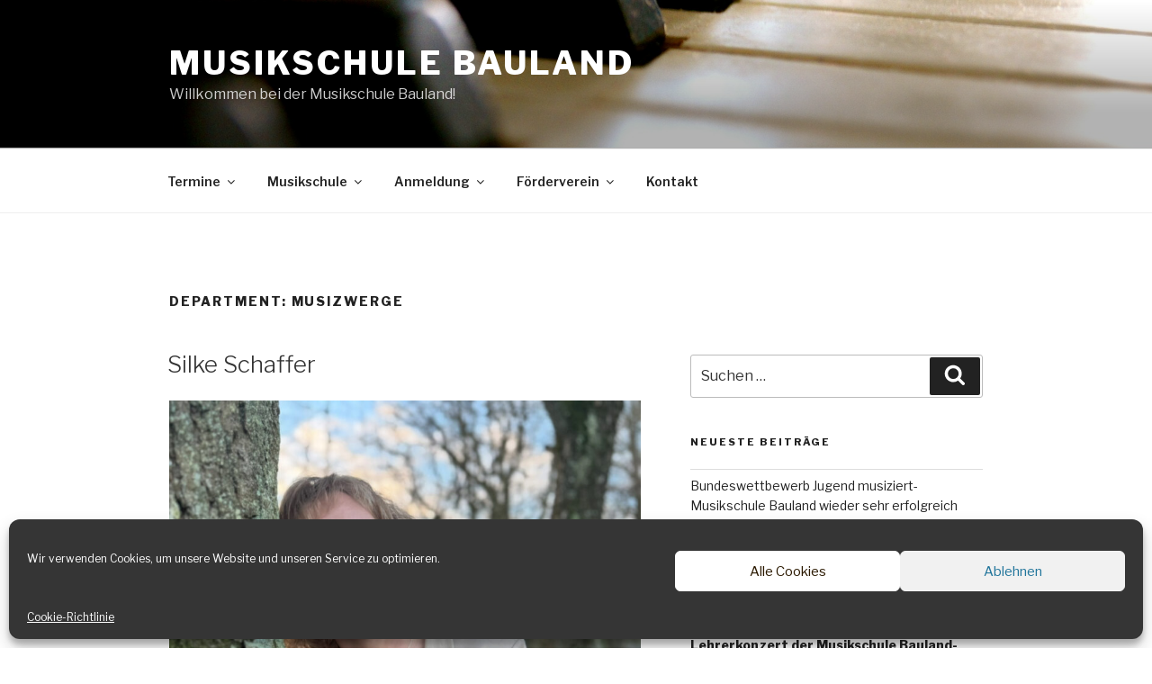

--- FILE ---
content_type: text/css; charset=utf-8
request_url: https://musikschule-bauland.de/wp-content/uploads/tlp-team/team-sc.css?ver=1693864324
body_size: 958
content:
/*sc-1536-start*/.rt-team-container.rt-team-container-1536 .single-team-area .overlay a.detail-popup,.rt-team-container.rt-team-container-1536 .layout18 .single-team-area .tlp-overlay  a.share-icon,.rt-team-container.rt-team-container-1536 .layout18 .single-team-area .tlp-overlay .social-icons > a, .rt-team-container.rt-team-container-1536 .contact-info ul li i{color:#dbdbdb;}.rt-team-container.rt-team-container-1536 .layout16 .single-team-area .social-icons, .rt-team-container.rt-team-container-1536 .layout16 .single-team-area:hover:before, .rt-team-container.rt-team-container-1536 .single-team-area .skill-prog .fill,.tlp-team .rt-team-container.rt-team-container-1536 .tlp-content, .tlp-popup-wrap-1536 .tlp-tooltip + .tooltip > .tooltip-inner, .tlp-modal-1536 .tlp-tooltip + .tooltip > .tooltip-inner, .rt-modal-1536 .tlp-tooltip + .tooltip > .tooltip-inner,.rt-team-container.rt-team-container-1536 .layout1 .tlp-content,.rt-team-container.rt-team-container-1536 .layout11 .single-team-area .tlp-title,.rt-team-container.rt-team-container-1536 .carousel7 .single-team-area .team-name,.rt-team-container.rt-team-container-1536 .layout14 .rt-grid-item .tlp-overlay, .rt-team-container.rt-team-container-1536 .carousel8 .rt-grid-item .tlp-overlay,.rt-team-container.rt-team-container-1536 .isotope6 .single-team-area h3 .team-name,.rt-team-container.rt-team-container-1536 .carousel8 .rt-grid-item .tlp-overlay .social-icons:before,.rt-team-container.rt-team-container-1536 .layout14 .rt-grid-item .tlp-overlay .social-icons:before,.rt-team-container.rt-team-container-1536 .skill-prog .fill,.rt-team-container.rt-team-container-1536 .special-selected-top-wrap .ttp-label,#rt-smart-modal-container.rt-modal-1536 .rt-smart-modal-header,.rt-team-container.rt-team-container-1536 .layout6 .tlp-info-block, .rt-team-container.rt-team-container-1536 .isotope-free .tlp-content,.rt-team-container.rt-team-container-1536 .layout17 .single-team-area:hover .tlp-content,.rt-team-container.rt-team-container-1536 .layout17 .single-team-area .social-icons a:hover,.rt-team-container.rt-team-container-1536 .layout18 .single-team-area .tlp-overlay  a.share-icon:hover,.rt-team-container.rt-team-container-1536 .layout18 .single-team-area .tlp-overlay  .social-icons > a:hover, .rt-team-container.rt-team-container-1536 .carousel9 .single-team-area .tlp-overlay{background:#dbdbdb !important;}.rt-team-container.rt-team-container-1536 .layout16 .single-team-area:hover:after{border-color:#dbdbdb !important;}.rt-team-container.rt-team-container-1536 .layout15 .single-team-area:before,.rt-team-container.rt-team-container-1536 .isotope10 .single-team-area:before,.rt-team-container.rt-team-container-1536 .carousel11 .single-team-area:before{background:rgba(219,219,219,0.8)}#rt-smart-modal-container.loading.rt-modal-1536 .rt-spinner, .rt-team-container.rt-team-container-1536 .tlp-team-skill .tooltip.top .tooltip-arrow, .tlp-popup-wrap-1536 .tlp-tooltip + .tooltip > .tooltip-arrow, .tlp-modal-1536 .tlp-tooltip + .tooltip > .tooltip-arrow, .rt-modal-1536 .tlp-tooltip + .tooltip > .tooltip-arrow {border-top-color:#dbdbdb;}.rt-team-container.rt-team-container-1536 .layout6 .tlp-right-arrow:after{border-color: transparent #dbdbdb;}.rt-team-container.rt-team-container-1536 .layout6 .tlp-left-arrow:after{border-color:#dbdbdb transparent transparent;}.rt-team-container.rt-team-container-1536 .layout12 .single-team-area h3 .team-name,.rt-team-container.rt-team-container-1536 .isotope6 .single-team-area h3 .team-name,.rt-team-container.rt-team-container-1536  .layout12 .single-team-area h3 .team-name,.rt-team-container.rt-team-container-1536 .isotope6 .single-team-area h3 .team-name {background:#dbdbdb;}.tlp-popup-wrap-1536 .skill-prog .fill, .tlp-modal-1536 .skill-prog .fill{background-color:#dbdbdb;}.rt-team-container.rt-team-container-1536 .special-selected-top-wrap .img:after{background:rgba(219,219,219,0.2)}#rt-smart-modal-container.rt-modal-1536 .rt-smart-modal-header a.rt-smart-nav-item{-webkit-text-stroke: 1px rgb(219,219,219);}#rt-smart-modal-container.rt-modal-1536 .rt-smart-modal-header a.rt-smart-modal-close{-webkit-text-stroke: 6px rgb(219,219,219);}.rt-team-container.rt-team-container-1536 h3,                .rt-team-container.rt-team-container-1536 .isotope1 .team-member h3,                .rt-team-container.rt-team-container-1536 h3 a,.rt-team-container.rt-team-container-1536 .overlay h3 a,                .rt-team-container.rt-team-container-1536 .layout8 .tlp-overlay h3 a,                .rt-team-container.rt-team-container-1536 .layout9 .single-team-area h3 a,                .rt-team-container.rt-team-container-1536 .layout6 .tlp-info-block h3 a,                .rt-team-container.rt-team-container-1536 .carousel11 .single-team-area .ttp-member-title h3 a,                .rt-team-container.rt-team-container-1536 .layout10 .tlp-overlay .tlp-title h3 a,                .rt-team-container.rt-team-container-1536 .layout11 .single-team-area .ttp-member-title h3 a,                .rt-team-container.rt-team-container-1536 .layout12 .single-team-area h3 a,                .rt-team-container.rt-team-container-1536 .layout15 .single-team-area .ttp-member-title h3 a,                .rt-team-container.rt-team-container-1536 .isotope5 .tlp-overlay h3 a,                .rt-team-container.rt-team-container-1536 .isotope6 .single-team-area h3 a,                .rt-team-container.rt-team-container-1536 .isotope10 .single-team-area .ttp-member-title h3 a,                .rt-team-container.rt-team-container-1536 .single-team-area .tlp-content h3 a{ color:#000000; }/*sc-1536-end*//*sc-1501-start*/.rt-team-container.rt-team-container-1501 .single-team-area .overlay a.detail-popup,.rt-team-container.rt-team-container-1501 .layout18 .single-team-area .tlp-overlay  a.share-icon,.rt-team-container.rt-team-container-1501 .layout18 .single-team-area .tlp-overlay .social-icons > a, .rt-team-container.rt-team-container-1501 .contact-info ul li i{color:#eaeaea;}.rt-team-container.rt-team-container-1501 .layout16 .single-team-area .social-icons, .rt-team-container.rt-team-container-1501 .layout16 .single-team-area:hover:before, .rt-team-container.rt-team-container-1501 .single-team-area .skill-prog .fill,.tlp-team .rt-team-container.rt-team-container-1501 .tlp-content, .tlp-popup-wrap-1501 .tlp-tooltip + .tooltip > .tooltip-inner, .tlp-modal-1501 .tlp-tooltip + .tooltip > .tooltip-inner, .rt-modal-1501 .tlp-tooltip + .tooltip > .tooltip-inner,.rt-team-container.rt-team-container-1501 .layout1 .tlp-content,.rt-team-container.rt-team-container-1501 .layout11 .single-team-area .tlp-title,.rt-team-container.rt-team-container-1501 .carousel7 .single-team-area .team-name,.rt-team-container.rt-team-container-1501 .layout14 .rt-grid-item .tlp-overlay, .rt-team-container.rt-team-container-1501 .carousel8 .rt-grid-item .tlp-overlay,.rt-team-container.rt-team-container-1501 .isotope6 .single-team-area h3 .team-name,.rt-team-container.rt-team-container-1501 .carousel8 .rt-grid-item .tlp-overlay .social-icons:before,.rt-team-container.rt-team-container-1501 .layout14 .rt-grid-item .tlp-overlay .social-icons:before,.rt-team-container.rt-team-container-1501 .skill-prog .fill,.rt-team-container.rt-team-container-1501 .special-selected-top-wrap .ttp-label,#rt-smart-modal-container.rt-modal-1501 .rt-smart-modal-header,.rt-team-container.rt-team-container-1501 .layout6 .tlp-info-block, .rt-team-container.rt-team-container-1501 .isotope-free .tlp-content,.rt-team-container.rt-team-container-1501 .layout17 .single-team-area:hover .tlp-content,.rt-team-container.rt-team-container-1501 .layout17 .single-team-area .social-icons a:hover,.rt-team-container.rt-team-container-1501 .layout18 .single-team-area .tlp-overlay  a.share-icon:hover,.rt-team-container.rt-team-container-1501 .layout18 .single-team-area .tlp-overlay  .social-icons > a:hover, .rt-team-container.rt-team-container-1501 .carousel9 .single-team-area .tlp-overlay{background:#eaeaea !important;}.rt-team-container.rt-team-container-1501 .layout16 .single-team-area:hover:after{border-color:#eaeaea !important;}.rt-team-container.rt-team-container-1501 .layout15 .single-team-area:before,.rt-team-container.rt-team-container-1501 .isotope10 .single-team-area:before,.rt-team-container.rt-team-container-1501 .carousel11 .single-team-area:before{background:rgba(234,234,234,0.8)}#rt-smart-modal-container.loading.rt-modal-1501 .rt-spinner, .rt-team-container.rt-team-container-1501 .tlp-team-skill .tooltip.top .tooltip-arrow, .tlp-popup-wrap-1501 .tlp-tooltip + .tooltip > .tooltip-arrow, .tlp-modal-1501 .tlp-tooltip + .tooltip > .tooltip-arrow, .rt-modal-1501 .tlp-tooltip + .tooltip > .tooltip-arrow {border-top-color:#eaeaea;}.rt-team-container.rt-team-container-1501 .layout6 .tlp-right-arrow:after{border-color: transparent #eaeaea;}.rt-team-container.rt-team-container-1501 .layout6 .tlp-left-arrow:after{border-color:#eaeaea transparent transparent;}.rt-team-container.rt-team-container-1501 .layout12 .single-team-area h3 .team-name,.rt-team-container.rt-team-container-1501 .isotope6 .single-team-area h3 .team-name,.rt-team-container.rt-team-container-1501  .layout12 .single-team-area h3 .team-name,.rt-team-container.rt-team-container-1501 .isotope6 .single-team-area h3 .team-name {background:#eaeaea;}.tlp-popup-wrap-1501 .skill-prog .fill, .tlp-modal-1501 .skill-prog .fill{background-color:#eaeaea;}.rt-team-container.rt-team-container-1501 .special-selected-top-wrap .img:after{background:rgba(234,234,234,0.2)}#rt-smart-modal-container.rt-modal-1501 .rt-smart-modal-header a.rt-smart-nav-item{-webkit-text-stroke: 1px rgb(234,234,234);}#rt-smart-modal-container.rt-modal-1501 .rt-smart-modal-header a.rt-smart-modal-close{-webkit-text-stroke: 6px rgb(234,234,234);}.rt-team-container.rt-team-container-1501 h3,
                .rt-team-container.rt-team-container-1501 .isotope1 .team-member h3,
                .rt-team-container.rt-team-container-1501 h3 a,.rt-team-container.rt-team-container-1501 .overlay h3 a,
                .rt-team-container.rt-team-container-1501 .layout8 .tlp-overlay h3 a,
                .rt-team-container.rt-team-container-1501 .layout9 .single-team-area h3 a,
                .rt-team-container.rt-team-container-1501 .layout6 .tlp-info-block h3 a,
                .rt-team-container.rt-team-container-1501 .carousel11 .single-team-area .ttp-member-title h3 a,
                .rt-team-container.rt-team-container-1501 .layout10 .tlp-overlay .tlp-title h3 a,
                .rt-team-container.rt-team-container-1501 .layout11 .single-team-area .ttp-member-title h3 a,
                .rt-team-container.rt-team-container-1501 .layout12 .single-team-area h3 a,
                .rt-team-container.rt-team-container-1501 .layout15 .single-team-area .ttp-member-title h3 a,
                .rt-team-container.rt-team-container-1501 .isotope5 .tlp-overlay h3 a,
                .rt-team-container.rt-team-container-1501 .isotope6 .single-team-area h3 a,
                .rt-team-container.rt-team-container-1501 .isotope10 .single-team-area .ttp-member-title h3 a,
                .rt-team-container.rt-team-container-1501 .single-team-area .tlp-content h3 a{ color:#000000; }.rt-team-container.rt-team-container-1501 .tlp-position,.rt-team-container.rt-team-container-1501 .isotope10 .single-team-area .ttp-member-title .tlp-position a,.rt-team-container.rt-team-container-1501 .isotope1 .team-member .overlay .tlp-position,.rt-team-container.rt-team-container-1501 .layout11 .single-team-area .ttp-member-title .tlp-position a,.rt-team-container.rt-team-container-1501 .carousel11 .single-team-area .ttp-member-title .tlp-position a,.rt-team-container.rt-team-container-1501 .layout15 .single-team-area .ttp-member-title .tlp-position a,.rt-team-container.rt-team-container-1501 .layout16 .single-team-area .tlp-position a ,.rt-team-container.rt-team-container-1501 .tlp-position a,.rt-team-container.rt-team-container-1501 .layout17 .single-team-area .tlp-position a,.rt-team-container.rt-team-container-1501 .overlay .tlp-position,.rt-team-container.rt-team-container-1501 .tlp-layout-isotope .overlay .tlp-position{ color:#000000; }.rt-team-container.rt-team-container-1501 .short-bio p,.rt-team-container.rt-team-container-1501 .short-bio p a,.rt-team-container.rt-team-container-1501 .overlay .short-bio p, .rt-team-container.rt-team-container-1501 .overlay .short-bio p a{color:#000000;}/*sc-1501-end*/